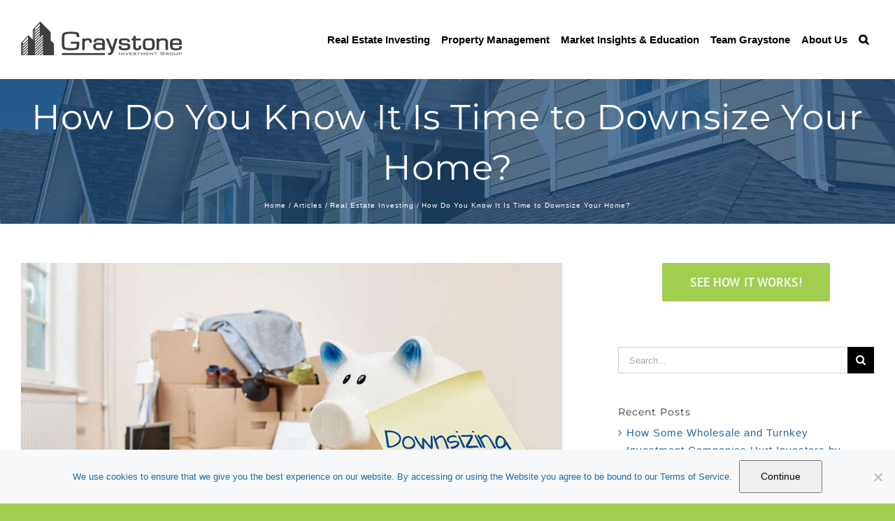

--- FILE ---
content_type: application/javascript
request_url: https://prism.app-us1.com/?a=648942715&u=https%3A%2F%2Fgraystoneig.com%2Farticles%2Freal-estate-investing%2Fhow-do-you-know-it-is-time-to-downsize-your-home
body_size: 119
content:
window.visitorGlobalObject=window.visitorGlobalObject||window.prismGlobalObject;window.visitorGlobalObject.setVisitorId('c3aa4154-fedc-49cb-8e03-5e592b0d06e7', '648942715');window.visitorGlobalObject.setWhitelistedServices('', '648942715');